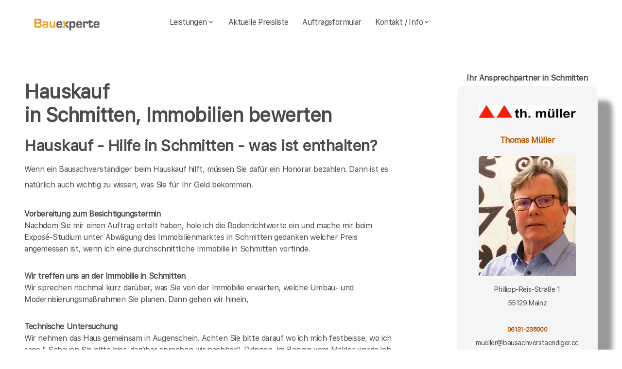

--- FILE ---
content_type: text/html; charset=UTF-8
request_url: https://bauexperte-mainz.de/Schmitten/Hauskaufhilfe-Gutachter-Umfang.php
body_size: 6701
content:
<!DOCTYPE html>
<html lang="de">
    <head>
		<meta charset="UTF-8">
		<meta name="author" content="Bauexperte.com">     
		
		<!-- Google tag (gtag.js) -->
<link rel="preconnect" href="https://www.googletagmanager.com">
<link rel="dns-prefetch" href="https://www.googletagmanager.com">
<script>
  window.dataLayer = window.dataLayer || [];
  function gtag(){ dataLayer.push(arguments); }

  // Default: alles denied
  gtag('consent','default',{
    analytics_storage:'denied',
    ad_storage:'denied',
    ad_user_data:'denied',
    ad_personalization:'denied'
  });

  function loadGA(){
    var s = document.createElement('script');
    s.src = 'https://www.googletagmanager.com/gtag/js?id=G-MQWQ4GWH68';
    s.async = true;
    document.head.appendChild(s);

    gtag('js', new Date());
    gtag('config','G-MQWQ4GWH68',{ transport_type:'beacon', send_page_view:true });
  }

  // Diese Funktion ruft DEINE CMP/Banner-Logik auf, wenn Nutzer zustimmt:
  window.onConsentGranted = function(){
    gtag('consent','update',{ analytics_storage:'granted' });
    // Jetzt erst GA laden (optional per idle, muss aber nicht)
    if ('requestIdleCallback' in window) requestIdleCallback(loadGA, {timeout: 1000});
    else loadGA();
  };
</script>	
		
				<meta name="robots" content="index, follow">
        <meta name="viewport" content="width=device-width, initial-scale=1, shrink-to-fit=no">
        <meta name="description" content="Als Gutachter bewerte ich die Bausubstanz von Immobilien in Schmitten, ich bewerte die Bausubstanz Ihrer Immobilie ebenso wie den Wert und die energetischen Eigenschaften von Immobilien">
        <title>In Schmitten Hauskauf, besser mit Gutachter</title>
		<meta name="keywords" content="Hauskaufberatung, Hauskauf, Schmitten, Glashütten, Waldems, Königstein im Taunus, Kronberg im Taunus, Bad Camberg, Bad Homburg v.d. Höhe, Idstein, Oberursel (Taunus), Bad Soden am Taunus, Eppstein, Kelkheim (Taunus), Niedernhausen, Schwalbach am Taunus, Steinbach (Taunus), Sulzbach (Taunus), Eschborn, Liederbach am Taunus, , Hausbau, Schimmel, Schimmelpilze, Hauskauf, Häuser, Haus, Eigentumswohnung, Etagenwohnung,Blowerdoor, Blower-Door-Test, Luftdicht, Luftdichtigkeit, Thermografie, Thermofotografie, Wärmebild, Wärmebilder, Infrarotfotos, Infrarotfotografie, Infrarotbilder, Außenthermografie,Innenthemografie, Energieberater, Energieberatung, Energiesparberatung, Vorortberatung, Architekt, Baugutachter, Bausachverständiger, Haus kaufen, Immobilie, Immobilien, Bewertung, Wertgutachten, Sachverständiger, Gutachter, Kfw, Fertigstellungsbescheinigung, Kfw-Bescheingung, Bauleitung, Begutachtung, Gutachten, Verkehrswertgutachten, Bauingenieur, Baumeister, Architektur, Architekte, Bausachverständige, Sachverständige, Bafa, Immobiliengutachter, Schimmelgutachten, Schadenbewertung, Sturmschaden, Wasserschaden, Versicherungsschäden, Baubegleitung,baubegleitende Qualitätssicherung, Qualitätsüberwachung, Pfusch, Pfusch am Bau, verdeckte Bauschäden, Verdeckter Mangel, arglistige Täuschung, Schwamm, Hausschwamm, Hauschwamm ,Vorortprogramm, feuchte Wände, Feuchter Keller, nasse Wände, nasser keller, Horizontalsperre, Elementarschäden, Risse, Schäden an Gebäuden">
        <link rel="icon" type="image/x-icon" href="/favicon.ico">
		<link rel="apple-touch-icon" sizes="120x120" href="/apple-touch-icon-120x120-precomposed.png">
		<link rel="apple-touch-icon" sizes="152x152" href="/apple-touch-icon-152x152-precomposed.png">
		<link rel="canonical" href="https://bauexperte-mainz.de/Schmitten/Hauskaufhilfe-Gutachter-Umfang.php">

		<meta property="og:title" content="Hauskaufberatung, Gutachter, Energieberatung | bauexperte.com" />
		<meta property="og:description" content="Zertifizierter Baugutachter für Hauskaufberatung, Schimmelprüfung und mehr – jetzt kostenlos anfragen!" />
		<meta property="og:image" content="https://bauexperte-mainz.de/./partner_neu/mueller/mueller_foto.webp" />
		<meta property="og:url" content="https://https://bauexperte-mainz.de/" />
		<meta property="og:type" content="website" />


	<link rel="preload" as="font" href="/fonts/SFProText-Regular.woff2" type="font/woff2" crossorigin="anonymous">
	<link rel="preload" as="image" href="https://bauexperte-mainz.de/partner_neu/mueller/mueller_foto.webp">
    <!--<link rel="stylesheet" href="/css/styles.min.css">-->
	<link rel="preload" href="/css/styles.min.css" as="style" onload="this.onload=null;this.rel='stylesheet'">
	<noscript><link rel="stylesheet" href="/css/styles.min.css"></noscript>

    <link href="/css/boxicons.min.css" rel="stylesheet" media="print" onload="this.onload=null;this.media='all';">

		
	<script type="application/ld+json"> 
	{
	  "@context" : "https://schema.org",
	  "@type" : "LocalBusiness",
	  "name": "Ihr Baugutachter und Hauskaufberatung in Schmitten: Thomas Müller",
	  "image" : "https://bauexperte-mainz.de/./partner_neu/mueller/mueller_foto.webp",
	  "telephone" : "06131-238000",
	  "email" : "mueller@bausachverstaendiger.cc",
	  "address" : {
		"@type" : "PostalAddress",
		"streetAddress" : "Phillipp-Reis-Straße 1",
		"addressLocality" : "Mainz",
		"postalCode" : "55129"
	},
	   "geo": {
	   "@type": "GeoCoordinates",
	   "latitude": 49.74527778,
	   "longitude": 8.1125	  },
	  "url" : "https://bauexperte-mainz.de/Schmitten/Hauskaufhilfe-Gutachter-Umfang.php"}
	</script>


    </head>
	
    <body>
		<section class="navbar mainsection">
		      <header id="nav-menu" aria-label="navigation bar">
      <div class="container">
        <div class="nav-start">
          <a class="logo" href="/">
            <img src="/img/bauexperte_logo.webp" class="logo-img" alt="Logo bauexperte.com" width="298" height="55" decoding="async" fetchpriority="high">
          </a>
		</div>
		<div class="nav-menu">
          <nav class="menu">
            <ul class="menu-bar">
              <li>
                <button
                  class="nav-link dropdown-btn"
                  data-dropdown="dropdown1"
                  aria-haspopup="true"
                  aria-expanded="false"
                  aria-label="leistungen"
                >
                  Leistungen
                  <i class="bx bx-chevron-down" aria-hidden="true"></i>
                </button>
                <div id="dropdown1" class="dropdown">
                  <ul>
					<li><a class="dropdown-link" href="/Schmitten/Vita.php" title="Bausachverständiger  Müller in Schmitten">Bausachverständiger Müller</a></li>
<li><a class="dropdown-link" href="/Schmitten/Immobilien-Hauskauf.php" title="Hauskauf  in Schmitten">Hauskauf</a></li>
<li><a class="dropdown-link" href="/Schmitten/Baubegleitung.php" title="Hausbau baubegleitende Qualitätssicherung Baubegleitung  in Schmitten">Hausbau, baubegleitende Qualitätssicherung</a></li>
<li><a class="dropdown-link" href="/Schmitten/Kfw-Sachverstaendigenbescheinigung.php" title="KfW Sachverständiger Bescheinigungen Verwendungsnachweise  in Schmitten">KfW-Bescheinigungen</a></li>
<li><a class="dropdown-link" href="/Schmitten/Bausachverstaendiger.php" title="Bausachverständiger  in Schmitten">Bausachverständiger</a></li>
<li><a class="dropdown-link" href="/Schmitten/Energieberater.php" title="Energieberater  in Schmitten">Energieberater</a></li>
<li><a class="dropdown-link" href="/Schmitten/Energieausweise.php" title="Energieausweise  in Schmitten">Der Energieausweis</a></li>
<li><a class="dropdown-link" href="/Schmitten/Schimmel-Schimmelpilze.php" title="Schimmel Schimmelpilze  in Schmitten">Schimmel Schimmelpilze</a></li>
<li><a class="dropdown-link" href="/Schmitten/Baugutachter.php" title="Baugutachter  in Schmitten">Baugutachter</a></li>
<li><a class="dropdown-link" href="/Schmitten/Hagelschaeden.php" title="Schäden an Gebäuden  in Schmitten durch Unwetter">Unwetterschäden</a></li>
<li><a class="dropdown-link" href="/Schmitten/nasse_keller-feuchte_waende.php" title="Feuchte Keller, Nasse Wände   in Schmitten">Feuchteschäden</a></li>                  </ul>
                </div>
              </li>
              <li><a class="nav-link" href="../Schmitten/Kosten-Preise.php" title="Preise als Bausachverständiger  Müller in Schmitten">Aktuelle Preisliste</a></li>
			  <li><a class="nav-link" href="/auftrag.php" title="Auftrag an Bausachverständiger  Müller in Schmitten">Auftragsformular</a></li>
			  <li>
                <button
                  class="nav-link dropdown-btn"
                  data-dropdown="dropdown2"
                  aria-haspopup="true"
                  aria-expanded="false"
                  aria-label="kontakt"
                >
                  Kontakt / Info
                  <i class="bx bx-chevron-down" aria-hidden="true"></i>
                </button>
                <div id="dropdown2" class="dropdown">
                  <ul>
					<li><a class="dropdown-link" href="/Schmitten/Vita.php" title="Profil Bausachverständiger  Müller in Schmitten">Über mich, Profil</a></li>
					<li><a class="dropdown-link" href="/kontaktformular.php">Kontaktformular</a></li>
					<li><a class="dropdown-link" href="/Schmitten/Vita.php">Vita</a></li>
					<li><a class="dropdown-link" href="/Mainz/Impressum.php">Impressum</a></li>
					<li><a class="dropdown-link" href="/Mainz/Impressum.php#DSVGO">DSVGO</a></li>
					</ul>
                </div>
              </li>
            </ul>
          </nav>
        </div>
        <div class="nav-end">
          <div class="right-container">

          </div>

          <button
            id="hamburger"
            aria-label="hamburger"
            aria-haspopup="true"
            aria-expanded="false"
          >
            <i class="bx bx-menu" aria-hidden="true"></i>
          </button>
        </div>
      </div>
    </header>
    <script src="/js/nav.js" defer></script>



	
		</section>
		<section class="main grid-container mainsection">
		  <section class="content grid-item">
			<div>
			<div class="maincontent">
  <h1>Hauskauf <br> in Schmitten, Immobilien bewerten</h1>
  <h2 class="l">Hauskauf - Hilfe 
    in Schmitten  - was ist enthalten?</h2>
  <p>Wenn ein Bausachverständiger beim Hauskauf hilft, müssen Sie dafür ein Honorar bezahlen. Dann ist es natürlich auch wichtig zu wissen, was Sie für Ihr Geld bekommen.</p>
<div class="liste">
  <ul>
    <li><strong>Vorbereitung zum Besichtigungstermin</strong><br>
      Nachdem Sie mir einen Auftrag erteilt haben, hole ich die Bodenrichtwerte ein und mache mir beim Exposé-Studium unter Abwägung des Immobilienmarktes in 
      <span class="l">Schmitten</span> gedanken welcher Preis angemessen ist, wenn ich eine durchschnittliche Immobilie in <span class="l">Schmitten</span> vorfinde.</li>
    <li><strong>Wir treffen uns an der Immobilie in Schmitten<br>
      </strong>Wir sprechen nochmal kurz darüber, was Sie von der Immobilie erwarten, welche Umbau- und Modernisierungsmaßnahmen Sie planen. Dann gehen wir hinein,</li>
    <li><strong>Technische Untersuchung</strong><br>
      Wir nehmen das Haus gemeinsam in Augenschein. Achten Sie bitte darauf wo ich mich festbeisse, wo ich sage &quot; Schauen Sie bitte hier, darüber sprechen wir nachher&quot;. Drinnen, im Beisein vom Makler werde ich nicht sehr deutlich.
Feuchtemessungen etc. sind hierbei natürlich enthalten.	</li>
    <li>Anschließendes Gespräch<br>
      <br>
    </li>
  </ul>
</div>
  <h3 class="l">Hauskauf mit Bausachverständigen / Baugutachter 
    in Schmitten  </h3>
  <p>Weiterfühendes </p>
<div class="liste">
  <ul>
    <li><a href="/Schmitten/Immobilien-Hauskauf.php" title="Haus kaufen  in Schmitten mit Gutachter "><strong>Hilfe beim Hauskauf in Schmitten - Einleitung</strong></a> <br>
      zum Thema Hauskauf und warum Sie von einem Bausachverständigen begleitet werden sollten</li>
    
    <li><a href="/Schmitten/Kosten-Immobiliengutachter.php" title="Schmitten"><strong><em>Der  Immobiliengutachter beim  Hauskauf </em></strong>- Was kostet das ?</a><br>
      Volle transparenz sollte herrschen beim Hauskauf. wir fangen damit an, indem wir ganz klare transparente Preislisten haben.
    </li>
    
    <li><a href="/Schmitten/Hauskaufhilfe-Gutachter-Umfang.php" title="Schmitten"><strong>Hauskaufhilfe durch Gutachter</strong> - Was ist enthalten ?</a><br>
      Beim Hauskauf ist oft im Unklaren, was Sie für Ihr gutes Geld erhalten. Wir sagen deutlich welche Leistungen bei der Immobilien-Kauf-Hilfe enthalten ist.
    </li>
    
    <li><a href="/Schmitten/Wertgutachten-Haus-kaufen.php" title="Schmitten"><strong>Schriftliche Gutachten zum Haus</strong></a><br>
      Die Hilfe beim Hauskauf ist zuallererst ein Beratungsgespräch direkt am Ort des Geschehens. Schriftliche Gutachten zum Zustand der Bausubstanz sind eine Sonderleistung
    </li>
    
    <li><a href="/Schmitten/wertgutachten-wertschaetzung-immobilien.php" title="Wertgutachten für Immobilien in  Schmitten"><em><strong>Wertgutachten oder Kaufpreisempfehlung ?</strong></em></a><br>
      Um Missverständnissen entgegen zu treten erläutern wir hier Begriffe wie Verkehrswertgutachten, Sachwertgutachten und Kaufpreisempfehlung für den Immobilienerwerb.
    </li>
    
    <li><a href="/Schmitten/Ablauf-beim-Haus-kaufen.php" title="Schmitten"><strong><em>Wie die Hauskaufhilfe abläuft</em></strong></a><br>
      Welche Daten ich von Ihnen für die Hilfe beim Immobilienkauf in 
      Schmitten brauche, wie ich mich vorbereite und was ich Ihnen liefere, erfahren Sie hier.</li>
    
    <li><a href="/Schmitten/Risiken-beim-Immobilienkauf.php" title="Schmitten"><strong>Risiken beim Hauskauf</strong></a><strong> in Schmitten</strong><br>
      welche Risiken sie beim Kauf gebrauchter Immobilien unter Umständen eingehen und wie Sie sich absichern können, erfahren Sie hier
    </li>
    
    <li><a href="/Schmitten/Checkliste-fuer-den-Hauskauf.php" title="Schmitten"><strong>Was man beim Kauf von Immobilien beachten sollte</strong></a><br>
      Wegerechte, Leitungsrechte, Wohnrecht, Renten. Die Liste ist lang, was alles den Wert von Immobilien in Schmitten  beeinflusst</li>
    
    <li><a href="/Schmitten/Haeuser.php" title="Schmitten"><strong>Verschiedene Häuser in Schmitten - verschiedene Schwächen</strong></a><br>
      ein kleiner Anriss dessen, was beim Kauf gebrauchter immobilien in Schmitten untersucht werden muss </li>
    
  </ul>
</div>
</div>	<p>&nbsp;</p>
	<p>Über  Schmitten findet man in der <a href="" >Wikipedia </a>(Auszug) </p>
	  noch mehr erfärt man an der Adresse der Stadtverwaltung von Schmitten,   oder auf  <a href=""></a>
			</div>
		  </section>
		  <section class="vcard grid-item">
			<div><div class="post-preview vcard-head-single">
	        <h3 class="post-title-card" style="background: transparent;">
            <i class='pfeil-vcard pfeil-vcard-links bx bx-chevron-down'></i>Ihr Ansprechpartner in Schmitten<i class='pfeil-vcard pfeil-vcard-rechts bx bx-chevron-down'></i>        </h3>
	
	<div class="hidden-content-vcard_koenig"><div class="apple"><a href="/Schmitten/Vita.php">						<br><img loading="lazy" fetchpriority="high" decoding="async" width="1452" height="587" class="vcard-gutachter-logo" src="/partner_neu/mueller/mueller_logo.webp" alt="Logo bauexperte-mainz.de.com"><br>						<h4 class="l" style="color: #b55500;"> Thomas Müller<br><br><img class="vcard-gutachter-avatar" fetchpriority="high" decoding="async" width="200" height="248" src="https://bauexperte-mainz.de/partner_neu/mueller/mueller_foto.webp" alt="Bausachverständiger Müller"></h4></a><p class='vcard-adresse'>Phillipp-Reis-Straße 1<br>55129   Mainz  </p><h5 style="color: #b55500;"><a href="tel:06131-238000">06131-238000</a></h5><p class='vcard-adresse'><a href="mailto:mueller@bausachverstaendiger.cc">mueller@bausachverstaendiger.cc</a><br>https://bauexperte-mainz.de</p></div>	</div>
	<br><br>
</div>

<script>
	document.addEventListener('DOMContentLoaded', function() {
	  const toggleLink = document.querySelector('.toggle-link');
	  const hiddenContent = document.querySelector('.hidden-content-vcard');

	  if (toggleLink && hiddenContent) {   // Guard einbauen
		toggleLink.addEventListener('click', function(event) {
		  event.preventDefault();
		  if (window.innerWidth < 1200) {
			hiddenContent.classList.toggle('show');
			toggleLink.classList.toggle('active');
		  }
		});
	  }
	});
</script></div>
		  </section>
		</section>
		<section class="footer mainsection">
		  <div>
			<!-- Footer-->
<footer class="footer-links">
	<h6 style="font-size: 0.7rem;">
		Ich arbeite gern für Sie als <em><strong>Bausachverständiger</strong></em> / Baugutachter in
		<a href="../Schmitten/Ablauf-beim-Haus-kaufen.php" style="line-height:3em;padding: 0 10px 0 10px;display: inline-block;">Schmitten</a><a href="../Glashuetten/baubegleitende-qs.php" style="line-height:3em;padding: 0 10px 0 10px;display: inline-block;">Glashütten</a><a href="../Waldems/Baubetreuung.php" style="line-height:3em;padding: 0 10px 0 10px;display: inline-block;">Waldems</a><a href="../Koenigstein-im-Taunus/Baubiologe-Baubiologie.php" style="line-height:3em;padding: 0 10px 0 10px;display: inline-block;">Königstein im Taunus</a><a href="../Kronberg-im-Taunus/Bauleiter-Bauleitung.php" style="line-height:3em;padding: 0 10px 0 10px;display: inline-block;">Kronberg im Taunus</a><a href="../Bad-Camberg/Bauleitung.php" style="line-height:3em;padding: 0 10px 0 10px;display: inline-block;">Bad Camberg</a><a href="../Bad-Homburg-vd-Hoehe/Bausachverstaendige.php" style="line-height:3em;padding: 0 10px 0 10px;display: inline-block;">Bad Homburg v.d. Höhe</a><a href="../Idstein/Bautraeger.php" style="line-height:3em;padding: 0 10px 0 10px;display: inline-block;">Idstein</a><a href="../Oberursel-Taunus/Brandschutz-Gutachten.php" style="line-height:3em;padding: 0 10px 0 10px;display: inline-block;">Oberursel (Taunus)</a><a href="../Bad-Soden-am-Taunus/Checkliste-fuer-den-Hauskauf.php" style="line-height:3em;padding: 0 10px 0 10px;display: inline-block;">Bad Soden am Taunus</a><a href="../Eppstein/Haeuser.php" style="line-height:3em;padding: 0 10px 0 10px;display: inline-block;">Eppstein</a><a href="../Kelkheim-Taunus/Hauskaufhilfe-Gutachter-Umfang.php" style="line-height:3em;padding: 0 10px 0 10px;display: inline-block;">Kelkheim (Taunus)</a><a href="../Niedernhausen/Kosten-Immobiliengutachter.php" style="line-height:3em;padding: 0 10px 0 10px;display: inline-block;">Niedernhausen</a><a href="../Schwalbach-am-Taunus/Risiken-beim-Immobilienkauf.php" style="line-height:3em;padding: 0 10px 0 10px;display: inline-block;">Schwalbach am Taunus</a><a href="../Steinbach-Taunus/rohrbruch-bautrocknung.php" style="line-height:3em;padding: 0 10px 0 10px;display: inline-block;">Steinbach (Taunus)</a><a href="../Sulzbach-Taunus/Wertgutachten-Haus-kaufen.php" style="line-height:3em;padding: 0 10px 0 10px;display: inline-block;">Sulzbach (Taunus)</a><a href="../Eschborn/wertgutachten-wertschaetzung-immobilien.php" style="line-height:3em;padding: 0 10px 0 10px;display: inline-block;">Eschborn</a><a href="../Liederbach-am-Taunus/Wohnschadstoffe.php" style="line-height:3em;padding: 0 10px 0 10px;display: inline-block;">Liederbach am Taunus</a>		<br><br>Weitere Informationen erhalten Sie ebenfalls auf <a href="https://bauexperte.com">bauexperte.com</a>, <a href="https://hauskauf-gutachter.net">hauskauf-gutachter.net</a> oder <a href="https://bauexperte.club">bauexperte.club</a>.
		<br><br>
		<a href="/Mainz/Impressum.php#DSVGO">Hinweise zum Datenschutz</a>
		<br><br>
		... wenn Sie einen Bausachverständigen, Energieberater oder Baugutachter brauchen.
	</h6>
	<div class="small text-center text-muted fst-italic"><h6 style="font-size: 0.7rem;">Copyright &copy; bauexperte-mainz.de 2025</h6></div>
</footer>

		  </div>
		</section>
    </body>
</html>

